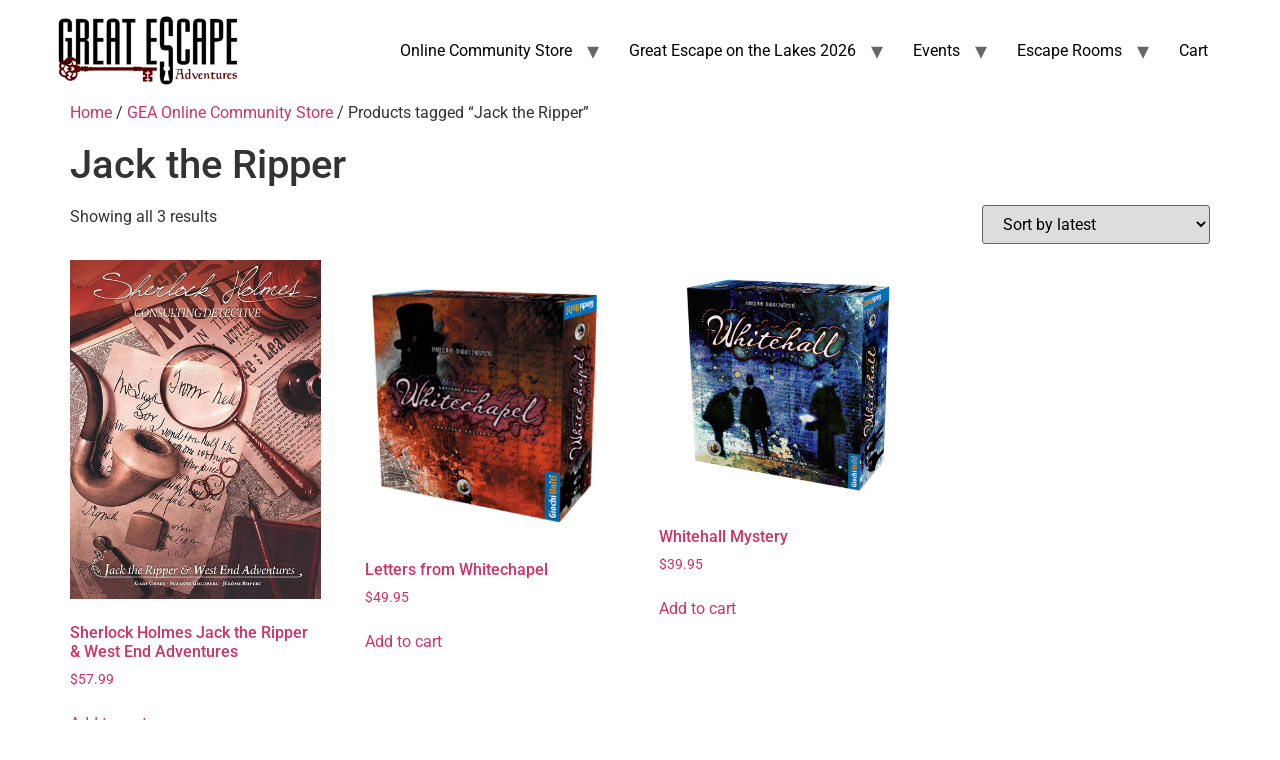

--- FILE ---
content_type: text/html; charset=UTF-8
request_url: https://greatescapeadventures.net/product-tag/jack-the-ripper/
body_size: 10141
content:
<!doctype html>
<html lang="en" prefix="og: https://ogp.me/ns#">
<head>
	<meta charset="UTF-8">
	<meta name="viewport" content="width=device-width, initial-scale=1">
	<link rel="profile" href="https://gmpg.org/xfn/11">
	
<!-- Search Engine Optimization by Rank Math - https://rankmath.com/ -->
<title>Jack the Ripper - Great Escape Adventures ~ Hobby Shop, Board Games, &amp; Collectibles</title>
<meta name="robots" content="follow, noindex"/>
<meta property="og:locale" content="en_US" />
<meta property="og:type" content="article" />
<meta property="og:title" content="Jack the Ripper - Great Escape Adventures ~ Hobby Shop, Board Games, &amp; Collectibles" />
<meta property="og:url" content="https://greatescapeadventures.net/product-tag/jack-the-ripper/" />
<meta property="og:site_name" content="Great Escape Adventures ~ Board Games, Roleplaying, Miniature Games, &amp; Collectibles" />
<meta property="og:image" content="https://greatescapeadventures.net/wp-content/uploads/2025/05/GEA-BC-FRONT-1024x585.jpg" />
<meta property="og:image:secure_url" content="https://greatescapeadventures.net/wp-content/uploads/2025/05/GEA-BC-FRONT-1024x585.jpg" />
<meta property="og:image:width" content="800" />
<meta property="og:image:height" content="457" />
<meta property="og:image:type" content="image/jpeg" />
<meta name="twitter:card" content="summary_large_image" />
<meta name="twitter:title" content="Jack the Ripper - Great Escape Adventures ~ Hobby Shop, Board Games, &amp; Collectibles" />
<meta name="twitter:image" content="https://greatescapeadventures.net/wp-content/uploads/2025/05/GEA-BC-FRONT-1024x585.jpg" />
<meta name="twitter:label1" content="Products" />
<meta name="twitter:data1" content="3" />
<script type="application/ld+json" class="rank-math-schema">{"@context":"https://schema.org","@graph":[{"@type":"Organization","@id":"https://greatescapeadventures.net/#organization","name":"Great Escape Adventures ~ Board Games, Roleplaying, Miniature Games, &amp; Collectibles"},{"@type":"WebSite","@id":"https://greatescapeadventures.net/#website","url":"https://greatescapeadventures.net","name":"Great Escape Adventures ~ Board Games, Roleplaying, Miniature Games, &amp; Collectibles","alternateName":"GEA - Board Games, Roleplaying, Miniature Games, &amp; Collectibles","publisher":{"@id":"https://greatescapeadventures.net/#organization"},"inLanguage":"en"},{"@type":"CollectionPage","@id":"https://greatescapeadventures.net/product-tag/jack-the-ripper/#webpage","url":"https://greatescapeadventures.net/product-tag/jack-the-ripper/","name":"Jack the Ripper - Great Escape Adventures ~ Hobby Shop, Board Games, &amp; Collectibles","isPartOf":{"@id":"https://greatescapeadventures.net/#website"},"inLanguage":"en"}]}</script>
<!-- /Rank Math WordPress SEO plugin -->

<link rel="alternate" type="application/rss+xml" title="Great Escape Adventures ~ Hobby Shop, Board Games, &amp; Collectibles &raquo; Feed" href="https://greatescapeadventures.net/feed/" />
<link rel="alternate" type="application/rss+xml" title="Great Escape Adventures ~ Hobby Shop, Board Games, &amp; Collectibles &raquo; Comments Feed" href="https://greatescapeadventures.net/comments/feed/" />
<link rel="alternate" type="text/calendar" title="Great Escape Adventures ~ Hobby Shop, Board Games, &amp; Collectibles &raquo; iCal Feed" href="https://greatescapeadventures.net/calendars/?ical=1" />
<link rel="alternate" type="application/rss+xml" title="Great Escape Adventures ~ Hobby Shop, Board Games, &amp; Collectibles &raquo; Jack the Ripper Tag Feed" href="https://greatescapeadventures.net/product-tag/jack-the-ripper/feed/" />
<style id='wp-img-auto-sizes-contain-inline-css'>
img:is([sizes=auto i],[sizes^="auto," i]){contain-intrinsic-size:3000px 1500px}
/*# sourceURL=wp-img-auto-sizes-contain-inline-css */
</style>
<style id='wp-emoji-styles-inline-css'>

	img.wp-smiley, img.emoji {
		display: inline !important;
		border: none !important;
		box-shadow: none !important;
		height: 1em !important;
		width: 1em !important;
		margin: 0 0.07em !important;
		vertical-align: -0.1em !important;
		background: none !important;
		padding: 0 !important;
	}
/*# sourceURL=wp-emoji-styles-inline-css */
</style>
<link rel='stylesheet' id='wp-block-library-css' href='https://greatescapeadventures.net/wp-includes/css/dist/block-library/style.min.css?ver=6.9' media='all' />
<style id='global-styles-inline-css'>
:root{--wp--preset--aspect-ratio--square: 1;--wp--preset--aspect-ratio--4-3: 4/3;--wp--preset--aspect-ratio--3-4: 3/4;--wp--preset--aspect-ratio--3-2: 3/2;--wp--preset--aspect-ratio--2-3: 2/3;--wp--preset--aspect-ratio--16-9: 16/9;--wp--preset--aspect-ratio--9-16: 9/16;--wp--preset--color--black: #000000;--wp--preset--color--cyan-bluish-gray: #abb8c3;--wp--preset--color--white: #ffffff;--wp--preset--color--pale-pink: #f78da7;--wp--preset--color--vivid-red: #cf2e2e;--wp--preset--color--luminous-vivid-orange: #ff6900;--wp--preset--color--luminous-vivid-amber: #fcb900;--wp--preset--color--light-green-cyan: #7bdcb5;--wp--preset--color--vivid-green-cyan: #00d084;--wp--preset--color--pale-cyan-blue: #8ed1fc;--wp--preset--color--vivid-cyan-blue: #0693e3;--wp--preset--color--vivid-purple: #9b51e0;--wp--preset--gradient--vivid-cyan-blue-to-vivid-purple: linear-gradient(135deg,rgb(6,147,227) 0%,rgb(155,81,224) 100%);--wp--preset--gradient--light-green-cyan-to-vivid-green-cyan: linear-gradient(135deg,rgb(122,220,180) 0%,rgb(0,208,130) 100%);--wp--preset--gradient--luminous-vivid-amber-to-luminous-vivid-orange: linear-gradient(135deg,rgb(252,185,0) 0%,rgb(255,105,0) 100%);--wp--preset--gradient--luminous-vivid-orange-to-vivid-red: linear-gradient(135deg,rgb(255,105,0) 0%,rgb(207,46,46) 100%);--wp--preset--gradient--very-light-gray-to-cyan-bluish-gray: linear-gradient(135deg,rgb(238,238,238) 0%,rgb(169,184,195) 100%);--wp--preset--gradient--cool-to-warm-spectrum: linear-gradient(135deg,rgb(74,234,220) 0%,rgb(151,120,209) 20%,rgb(207,42,186) 40%,rgb(238,44,130) 60%,rgb(251,105,98) 80%,rgb(254,248,76) 100%);--wp--preset--gradient--blush-light-purple: linear-gradient(135deg,rgb(255,206,236) 0%,rgb(152,150,240) 100%);--wp--preset--gradient--blush-bordeaux: linear-gradient(135deg,rgb(254,205,165) 0%,rgb(254,45,45) 50%,rgb(107,0,62) 100%);--wp--preset--gradient--luminous-dusk: linear-gradient(135deg,rgb(255,203,112) 0%,rgb(199,81,192) 50%,rgb(65,88,208) 100%);--wp--preset--gradient--pale-ocean: linear-gradient(135deg,rgb(255,245,203) 0%,rgb(182,227,212) 50%,rgb(51,167,181) 100%);--wp--preset--gradient--electric-grass: linear-gradient(135deg,rgb(202,248,128) 0%,rgb(113,206,126) 100%);--wp--preset--gradient--midnight: linear-gradient(135deg,rgb(2,3,129) 0%,rgb(40,116,252) 100%);--wp--preset--font-size--small: 13px;--wp--preset--font-size--medium: 20px;--wp--preset--font-size--large: 36px;--wp--preset--font-size--x-large: 42px;--wp--preset--spacing--20: 0.44rem;--wp--preset--spacing--30: 0.67rem;--wp--preset--spacing--40: 1rem;--wp--preset--spacing--50: 1.5rem;--wp--preset--spacing--60: 2.25rem;--wp--preset--spacing--70: 3.38rem;--wp--preset--spacing--80: 5.06rem;--wp--preset--shadow--natural: 6px 6px 9px rgba(0, 0, 0, 0.2);--wp--preset--shadow--deep: 12px 12px 50px rgba(0, 0, 0, 0.4);--wp--preset--shadow--sharp: 6px 6px 0px rgba(0, 0, 0, 0.2);--wp--preset--shadow--outlined: 6px 6px 0px -3px rgb(255, 255, 255), 6px 6px rgb(0, 0, 0);--wp--preset--shadow--crisp: 6px 6px 0px rgb(0, 0, 0);}:root { --wp--style--global--content-size: 800px;--wp--style--global--wide-size: 1200px; }:where(body) { margin: 0; }.wp-site-blocks > .alignleft { float: left; margin-right: 2em; }.wp-site-blocks > .alignright { float: right; margin-left: 2em; }.wp-site-blocks > .aligncenter { justify-content: center; margin-left: auto; margin-right: auto; }:where(.wp-site-blocks) > * { margin-block-start: 24px; margin-block-end: 0; }:where(.wp-site-blocks) > :first-child { margin-block-start: 0; }:where(.wp-site-blocks) > :last-child { margin-block-end: 0; }:root { --wp--style--block-gap: 24px; }:root :where(.is-layout-flow) > :first-child{margin-block-start: 0;}:root :where(.is-layout-flow) > :last-child{margin-block-end: 0;}:root :where(.is-layout-flow) > *{margin-block-start: 24px;margin-block-end: 0;}:root :where(.is-layout-constrained) > :first-child{margin-block-start: 0;}:root :where(.is-layout-constrained) > :last-child{margin-block-end: 0;}:root :where(.is-layout-constrained) > *{margin-block-start: 24px;margin-block-end: 0;}:root :where(.is-layout-flex){gap: 24px;}:root :where(.is-layout-grid){gap: 24px;}.is-layout-flow > .alignleft{float: left;margin-inline-start: 0;margin-inline-end: 2em;}.is-layout-flow > .alignright{float: right;margin-inline-start: 2em;margin-inline-end: 0;}.is-layout-flow > .aligncenter{margin-left: auto !important;margin-right: auto !important;}.is-layout-constrained > .alignleft{float: left;margin-inline-start: 0;margin-inline-end: 2em;}.is-layout-constrained > .alignright{float: right;margin-inline-start: 2em;margin-inline-end: 0;}.is-layout-constrained > .aligncenter{margin-left: auto !important;margin-right: auto !important;}.is-layout-constrained > :where(:not(.alignleft):not(.alignright):not(.alignfull)){max-width: var(--wp--style--global--content-size);margin-left: auto !important;margin-right: auto !important;}.is-layout-constrained > .alignwide{max-width: var(--wp--style--global--wide-size);}body .is-layout-flex{display: flex;}.is-layout-flex{flex-wrap: wrap;align-items: center;}.is-layout-flex > :is(*, div){margin: 0;}body .is-layout-grid{display: grid;}.is-layout-grid > :is(*, div){margin: 0;}body{padding-top: 0px;padding-right: 0px;padding-bottom: 0px;padding-left: 0px;}a:where(:not(.wp-element-button)){text-decoration: underline;}:root :where(.wp-element-button, .wp-block-button__link){background-color: #32373c;border-width: 0;color: #fff;font-family: inherit;font-size: inherit;font-style: inherit;font-weight: inherit;letter-spacing: inherit;line-height: inherit;padding-top: calc(0.667em + 2px);padding-right: calc(1.333em + 2px);padding-bottom: calc(0.667em + 2px);padding-left: calc(1.333em + 2px);text-decoration: none;text-transform: inherit;}.has-black-color{color: var(--wp--preset--color--black) !important;}.has-cyan-bluish-gray-color{color: var(--wp--preset--color--cyan-bluish-gray) !important;}.has-white-color{color: var(--wp--preset--color--white) !important;}.has-pale-pink-color{color: var(--wp--preset--color--pale-pink) !important;}.has-vivid-red-color{color: var(--wp--preset--color--vivid-red) !important;}.has-luminous-vivid-orange-color{color: var(--wp--preset--color--luminous-vivid-orange) !important;}.has-luminous-vivid-amber-color{color: var(--wp--preset--color--luminous-vivid-amber) !important;}.has-light-green-cyan-color{color: var(--wp--preset--color--light-green-cyan) !important;}.has-vivid-green-cyan-color{color: var(--wp--preset--color--vivid-green-cyan) !important;}.has-pale-cyan-blue-color{color: var(--wp--preset--color--pale-cyan-blue) !important;}.has-vivid-cyan-blue-color{color: var(--wp--preset--color--vivid-cyan-blue) !important;}.has-vivid-purple-color{color: var(--wp--preset--color--vivid-purple) !important;}.has-black-background-color{background-color: var(--wp--preset--color--black) !important;}.has-cyan-bluish-gray-background-color{background-color: var(--wp--preset--color--cyan-bluish-gray) !important;}.has-white-background-color{background-color: var(--wp--preset--color--white) !important;}.has-pale-pink-background-color{background-color: var(--wp--preset--color--pale-pink) !important;}.has-vivid-red-background-color{background-color: var(--wp--preset--color--vivid-red) !important;}.has-luminous-vivid-orange-background-color{background-color: var(--wp--preset--color--luminous-vivid-orange) !important;}.has-luminous-vivid-amber-background-color{background-color: var(--wp--preset--color--luminous-vivid-amber) !important;}.has-light-green-cyan-background-color{background-color: var(--wp--preset--color--light-green-cyan) !important;}.has-vivid-green-cyan-background-color{background-color: var(--wp--preset--color--vivid-green-cyan) !important;}.has-pale-cyan-blue-background-color{background-color: var(--wp--preset--color--pale-cyan-blue) !important;}.has-vivid-cyan-blue-background-color{background-color: var(--wp--preset--color--vivid-cyan-blue) !important;}.has-vivid-purple-background-color{background-color: var(--wp--preset--color--vivid-purple) !important;}.has-black-border-color{border-color: var(--wp--preset--color--black) !important;}.has-cyan-bluish-gray-border-color{border-color: var(--wp--preset--color--cyan-bluish-gray) !important;}.has-white-border-color{border-color: var(--wp--preset--color--white) !important;}.has-pale-pink-border-color{border-color: var(--wp--preset--color--pale-pink) !important;}.has-vivid-red-border-color{border-color: var(--wp--preset--color--vivid-red) !important;}.has-luminous-vivid-orange-border-color{border-color: var(--wp--preset--color--luminous-vivid-orange) !important;}.has-luminous-vivid-amber-border-color{border-color: var(--wp--preset--color--luminous-vivid-amber) !important;}.has-light-green-cyan-border-color{border-color: var(--wp--preset--color--light-green-cyan) !important;}.has-vivid-green-cyan-border-color{border-color: var(--wp--preset--color--vivid-green-cyan) !important;}.has-pale-cyan-blue-border-color{border-color: var(--wp--preset--color--pale-cyan-blue) !important;}.has-vivid-cyan-blue-border-color{border-color: var(--wp--preset--color--vivid-cyan-blue) !important;}.has-vivid-purple-border-color{border-color: var(--wp--preset--color--vivid-purple) !important;}.has-vivid-cyan-blue-to-vivid-purple-gradient-background{background: var(--wp--preset--gradient--vivid-cyan-blue-to-vivid-purple) !important;}.has-light-green-cyan-to-vivid-green-cyan-gradient-background{background: var(--wp--preset--gradient--light-green-cyan-to-vivid-green-cyan) !important;}.has-luminous-vivid-amber-to-luminous-vivid-orange-gradient-background{background: var(--wp--preset--gradient--luminous-vivid-amber-to-luminous-vivid-orange) !important;}.has-luminous-vivid-orange-to-vivid-red-gradient-background{background: var(--wp--preset--gradient--luminous-vivid-orange-to-vivid-red) !important;}.has-very-light-gray-to-cyan-bluish-gray-gradient-background{background: var(--wp--preset--gradient--very-light-gray-to-cyan-bluish-gray) !important;}.has-cool-to-warm-spectrum-gradient-background{background: var(--wp--preset--gradient--cool-to-warm-spectrum) !important;}.has-blush-light-purple-gradient-background{background: var(--wp--preset--gradient--blush-light-purple) !important;}.has-blush-bordeaux-gradient-background{background: var(--wp--preset--gradient--blush-bordeaux) !important;}.has-luminous-dusk-gradient-background{background: var(--wp--preset--gradient--luminous-dusk) !important;}.has-pale-ocean-gradient-background{background: var(--wp--preset--gradient--pale-ocean) !important;}.has-electric-grass-gradient-background{background: var(--wp--preset--gradient--electric-grass) !important;}.has-midnight-gradient-background{background: var(--wp--preset--gradient--midnight) !important;}.has-small-font-size{font-size: var(--wp--preset--font-size--small) !important;}.has-medium-font-size{font-size: var(--wp--preset--font-size--medium) !important;}.has-large-font-size{font-size: var(--wp--preset--font-size--large) !important;}.has-x-large-font-size{font-size: var(--wp--preset--font-size--x-large) !important;}
:root :where(.wp-block-pullquote){font-size: 1.5em;line-height: 1.6;}
/*# sourceURL=global-styles-inline-css */
</style>
<link rel='stylesheet' id='woocommerce-layout-css' href='https://greatescapeadventures.net/wp-content/plugins/woocommerce/assets/css/woocommerce-layout.css?ver=10.4.3' media='all' />
<link rel='stylesheet' id='woocommerce-smallscreen-css' href='https://greatescapeadventures.net/wp-content/plugins/woocommerce/assets/css/woocommerce-smallscreen.css?ver=10.4.3' media='only screen and (max-width: 768px)' />
<link rel='stylesheet' id='woocommerce-general-css' href='https://greatescapeadventures.net/wp-content/plugins/woocommerce/assets/css/woocommerce.css?ver=10.4.3' media='all' />
<style id='woocommerce-inline-inline-css'>
.woocommerce form .form-row .required { visibility: visible; }
/*# sourceURL=woocommerce-inline-inline-css */
</style>
<link rel='stylesheet' id='tribe-events-v2-single-skeleton-css' href='https://greatescapeadventures.net/wp-content/plugins/the-events-calendar/build/css/tribe-events-single-skeleton.css?ver=6.15.14' media='all' />
<link rel='stylesheet' id='tribe-events-v2-single-skeleton-full-css' href='https://greatescapeadventures.net/wp-content/plugins/the-events-calendar/build/css/tribe-events-single-full.css?ver=6.15.14' media='all' />
<link rel='stylesheet' id='tec-events-elementor-widgets-base-styles-css' href='https://greatescapeadventures.net/wp-content/plugins/the-events-calendar/build/css/integrations/plugins/elementor/widgets/widget-base.css?ver=6.15.14' media='all' />
<link rel='stylesheet' id='hello-elementor-css' href='https://greatescapeadventures.net/wp-content/themes/hello-elementor/assets/css/reset.css?ver=3.4.5' media='all' />
<link rel='stylesheet' id='hello-elementor-theme-style-css' href='https://greatescapeadventures.net/wp-content/themes/hello-elementor/assets/css/theme.css?ver=3.4.5' media='all' />
<link rel='stylesheet' id='hello-elementor-header-footer-css' href='https://greatescapeadventures.net/wp-content/themes/hello-elementor/assets/css/header-footer.css?ver=3.4.5' media='all' />
<link rel='stylesheet' id='elementor-frontend-css' href='https://greatescapeadventures.net/wp-content/plugins/elementor/assets/css/frontend.min.css?ver=3.34.1' media='all' />
<link rel='stylesheet' id='elementor-post-13945-css' href='https://greatescapeadventures.net/wp-content/uploads/elementor/css/post-13945.css?ver=1768411460' media='all' />
<link rel='stylesheet' id='elementor-gf-local-roboto-css' href='https://greatescapeadventures.net/wp-content/uploads/elementor/google-fonts/css/roboto.css?ver=1742444233' media='all' />
<link rel='stylesheet' id='elementor-gf-local-robotoslab-css' href='https://greatescapeadventures.net/wp-content/uploads/elementor/google-fonts/css/robotoslab.css?ver=1742444236' media='all' />
<script src="https://greatescapeadventures.net/wp-includes/js/jquery/jquery.min.js?ver=3.7.1" id="jquery-core-js"></script>
<script src="https://greatescapeadventures.net/wp-includes/js/jquery/jquery-migrate.min.js?ver=3.4.1" id="jquery-migrate-js"></script>
<script src="https://greatescapeadventures.net/wp-content/plugins/woocommerce/assets/js/jquery-blockui/jquery.blockUI.min.js?ver=2.7.0-wc.10.4.3" id="wc-jquery-blockui-js" defer data-wp-strategy="defer"></script>
<script id="wc-add-to-cart-js-extra">
var wc_add_to_cart_params = {"ajax_url":"/wp-admin/admin-ajax.php","wc_ajax_url":"/?wc-ajax=%%endpoint%%","i18n_view_cart":"View cart","cart_url":"https://greatescapeadventures.net/cart/","is_cart":"","cart_redirect_after_add":"yes"};
//# sourceURL=wc-add-to-cart-js-extra
</script>
<script src="https://greatescapeadventures.net/wp-content/plugins/woocommerce/assets/js/frontend/add-to-cart.min.js?ver=10.4.3" id="wc-add-to-cart-js" defer data-wp-strategy="defer"></script>
<script src="https://greatescapeadventures.net/wp-content/plugins/woocommerce/assets/js/js-cookie/js.cookie.min.js?ver=2.1.4-wc.10.4.3" id="wc-js-cookie-js" defer data-wp-strategy="defer"></script>
<script id="woocommerce-js-extra">
var woocommerce_params = {"ajax_url":"/wp-admin/admin-ajax.php","wc_ajax_url":"/?wc-ajax=%%endpoint%%","i18n_password_show":"Show password","i18n_password_hide":"Hide password"};
//# sourceURL=woocommerce-js-extra
</script>
<script src="https://greatescapeadventures.net/wp-content/plugins/woocommerce/assets/js/frontend/woocommerce.min.js?ver=10.4.3" id="woocommerce-js" defer data-wp-strategy="defer"></script>
<link rel="https://api.w.org/" href="https://greatescapeadventures.net/wp-json/" /><link rel="alternate" title="JSON" type="application/json" href="https://greatescapeadventures.net/wp-json/wp/v2/product_tag/960" /><link rel="EditURI" type="application/rsd+xml" title="RSD" href="https://greatescapeadventures.net/xmlrpc.php?rsd" />
<script>  var el_i13_login_captcha=null; var el_i13_register_captcha=null; </script><meta name="et-api-version" content="v1"><meta name="et-api-origin" content="https://greatescapeadventures.net"><link rel="https://theeventscalendar.com/" href="https://greatescapeadventures.net/wp-json/tribe/tickets/v1/" /><meta name="tec-api-version" content="v1"><meta name="tec-api-origin" content="https://greatescapeadventures.net"><link rel="alternate" href="https://greatescapeadventures.net/wp-json/tribe/events/v1/" />	<noscript><style>.woocommerce-product-gallery{ opacity: 1 !important; }</style></noscript>
	<meta name="generator" content="Elementor 3.34.1; features: e_font_icon_svg, additional_custom_breakpoints; settings: css_print_method-external, google_font-enabled, font_display-auto">
			<style>
				.e-con.e-parent:nth-of-type(n+4):not(.e-lazyloaded):not(.e-no-lazyload),
				.e-con.e-parent:nth-of-type(n+4):not(.e-lazyloaded):not(.e-no-lazyload) * {
					background-image: none !important;
				}
				@media screen and (max-height: 1024px) {
					.e-con.e-parent:nth-of-type(n+3):not(.e-lazyloaded):not(.e-no-lazyload),
					.e-con.e-parent:nth-of-type(n+3):not(.e-lazyloaded):not(.e-no-lazyload) * {
						background-image: none !important;
					}
				}
				@media screen and (max-height: 640px) {
					.e-con.e-parent:nth-of-type(n+2):not(.e-lazyloaded):not(.e-no-lazyload),
					.e-con.e-parent:nth-of-type(n+2):not(.e-lazyloaded):not(.e-no-lazyload) * {
						background-image: none !important;
					}
				}
			</style>
			<script id="google_gtagjs" src="https://www.googletagmanager.com/gtag/js?id=G-4B4PMRPMKL" async></script>
<script id="google_gtagjs-inline">
window.dataLayer = window.dataLayer || [];function gtag(){dataLayer.push(arguments);}gtag('js', new Date());gtag('config', 'G-4B4PMRPMKL', {} );
</script>
<link rel="icon" href="https://greatescapeadventures.net/wp-content/uploads/2016/04/ycoekx9di-100x100.png" sizes="32x32" />
<link rel="icon" href="https://greatescapeadventures.net/wp-content/uploads/2016/04/ycoekx9di-250x250.png" sizes="192x192" />
<link rel="apple-touch-icon" href="https://greatescapeadventures.net/wp-content/uploads/2016/04/ycoekx9di-250x250.png" />
<meta name="msapplication-TileImage" content="https://greatescapeadventures.net/wp-content/uploads/2016/04/ycoekx9di.png" />
</head>
<body class="archive tax-product_tag term-jack-the-ripper term-960 wp-custom-logo wp-embed-responsive wp-theme-hello-elementor theme-hello-elementor woocommerce woocommerce-page woocommerce-no-js tribe-no-js tec-no-tickets-on-recurring tec-no-rsvp-on-recurring hello-elementor-default elementor-default elementor-kit-13945 tribe-theme-hello-elementor">


<a class="skip-link screen-reader-text" href="#content">Skip to content</a>

<header id="site-header" class="site-header dynamic-header menu-dropdown-tablet">
	<div class="header-inner">
		<div class="site-branding show-logo">
							<div class="site-logo show">
					<a href="https://greatescapeadventures.net/" class="custom-logo-link" rel="home"><img width="300" height="115" src="https://greatescapeadventures.net/wp-content/uploads/2024/06/Logo-PNG-300x115-1.png" class="custom-logo" alt="Great Escape Adventures ~ Hobby Shop, Board Games, &amp; Collectibles" decoding="async" /></a>				</div>
					</div>

					<nav class="site-navigation show" aria-label="Main menu">
				<ul id="menu-header-menu" class="menu"><li id="menu-item-3411" class="menu-item menu-item-type-custom menu-item-object-custom menu-item-has-children menu-item-3411"><a href="http://greatescapeadventures.net/shop/">Online Community Store</a>
<ul class="sub-menu">
	<li id="menu-item-10100" class="menu-item menu-item-type-custom menu-item-object-custom menu-item-10100"><a href="https://greatescapeadventures.net/shop/">Online Store</a></li>
	<li id="menu-item-42551" class="menu-item menu-item-type-custom menu-item-object-custom menu-item-42551"><a href="https://greatescapeadventures.net/product-category/preorder/">Preorders</a></li>
	<li id="menu-item-10406" class="menu-item menu-item-type-taxonomy menu-item-object-product_cat menu-item-10406"><a href="https://greatescapeadventures.net/product-category/gift-certificates/">Gift Certificates</a></li>
	<li id="menu-item-326" class="menu-item menu-item-type-post_type menu-item-object-page menu-item-326"><a href="https://greatescapeadventures.net/cart/">Cart</a></li>
	<li id="menu-item-10102" class="menu-item menu-item-type-custom menu-item-object-custom menu-item-10102"><a href="https://greatescapeadventures.net/cart/webstorefaq/">FAQ</a></li>
</ul>
</li>
<li id="menu-item-30816" class="menu-item menu-item-type-custom menu-item-object-custom menu-item-has-children menu-item-30816"><a href="https://greatescapeadventures.net/geotl/">Great Escape on the Lakes 2026</a>
<ul class="sub-menu">
	<li id="menu-item-30921" class="menu-item menu-item-type-custom menu-item-object-custom menu-item-30921"><a href="https://greatescapeadventures.net/calendars/great-escape-on-the-lakes-2025-badges-raffle-merch/">Admission Badges</a></li>
	<li id="menu-item-30920" class="menu-item menu-item-type-custom menu-item-object-custom menu-item-30920"><a href="https://greatescapeadventures.net/lodging/">Camping &#038; Lodging</a></li>
	<li id="menu-item-30926" class="menu-item menu-item-type-custom menu-item-object-custom menu-item-30926"><a href="https://greatescapeadventures.net/great-escape-on-the-lake-meals/">Food / Meal Plans</a></li>
	<li id="menu-item-45336" class="menu-item menu-item-type-custom menu-item-object-custom menu-item-45336"><a href="https://greatescapeadventures.net/board-game-library/">Board Game Library</a></li>
	<li id="menu-item-45337" class="menu-item menu-item-type-custom menu-item-object-custom menu-item-45337"><a href="https://greatescapeadventures.net/play-and-win/">Play-and-Win</a></li>
	<li id="menu-item-45863" class="menu-item menu-item-type-post_type menu-item-object-page menu-item-45863"><a href="https://greatescapeadventures.net/raffle/">Raffle</a></li>
	<li id="menu-item-30936" class="menu-item menu-item-type-custom menu-item-object-custom menu-item-30936"><a href="https://greatescapeadventures.net/great-escape-on-the-lake-pictures/">Pictures</a></li>
	<li id="menu-item-36519" class="menu-item menu-item-type-post_type menu-item-object-page menu-item-36519"><a href="https://greatescapeadventures.net/gm-volunteer-swag/">Rewards Program &#8211; Calling all GM&#8217;s &#038; Volunteers</a></li>
	<li id="menu-item-46231" class="menu-item menu-item-type-post_type menu-item-object-page menu-item-46231"><a href="https://greatescapeadventures.net/larp/">LARP (Live Action Roleplay)</a></li>
	<li id="menu-item-37185" class="menu-item menu-item-type-post_type menu-item-object-page menu-item-37185"><a href="https://greatescapeadventures.net/schedule-of-camp-activities/">Activities</a></li>
	<li id="menu-item-30922" class="menu-item menu-item-type-custom menu-item-object-custom menu-item-30922"><a href="https://tabletop.events/conventions/great-escape-on-the-lakes-2025">Plan Games</a></li>
	<li id="menu-item-30945" class="menu-item menu-item-type-custom menu-item-object-custom menu-item-30945"><a href="https://greatescapeadventures.net/great-escape-on-the-lake-vendors-sponsors/">Vendors, Artists, &#038; Sponsorships</a></li>
	<li id="menu-item-37122" class="menu-item menu-item-type-post_type menu-item-object-page menu-item-37122"><a href="https://greatescapeadventures.net/geotl-faq/">GEOTL FAQ &#038; Guidelines</a></li>
</ul>
</li>
<li id="menu-item-39482" class="menu-item menu-item-type-post_type menu-item-object-page menu-item-has-children menu-item-39482"><a href="https://greatescapeadventures.net/events/">Events</a>
<ul class="sub-menu">
	<li id="menu-item-42550" class="menu-item menu-item-type-custom menu-item-object-custom menu-item-42550"><a href="https://greatescapeadventures.net/shop/">Event Signups</a></li>
	<li id="menu-item-41588" class="menu-item menu-item-type-post_type menu-item-object-page menu-item-41588"><a href="https://greatescapeadventures.net/events/gea-buffalo/">GEA Buffalo</a></li>
	<li id="menu-item-41579" class="menu-item menu-item-type-post_type menu-item-object-page menu-item-has-children menu-item-41579"><a href="https://greatescapeadventures.net/events/gea-horseheads/">GEA Horseheads</a>
	<ul class="sub-menu">
		<li id="menu-item-52215" class="menu-item menu-item-type-post_type menu-item-object-page menu-item-52215"><a href="https://greatescapeadventures.net/board-game-library/">Board Game Library</a></li>
	</ul>
</li>
	<li id="menu-item-41587" class="menu-item menu-item-type-post_type menu-item-object-page menu-item-41587"><a href="https://greatescapeadventures.net/events/gea-ithaca/">GEA Ithaca</a></li>
	<li id="menu-item-41586" class="menu-item menu-item-type-post_type menu-item-object-page menu-item-41586"><a href="https://greatescapeadventures.net/events/gea-vestal/">GEA Vestal</a></li>
</ul>
</li>
<li id="menu-item-10042" class="menu-item menu-item-type-post_type menu-item-object-page menu-item-has-children menu-item-10042"><a href="https://greatescapeadventures.net/escape-room/">Escape Rooms</a>
<ul class="sub-menu">
	<li id="menu-item-10095" class="menu-item menu-item-type-post_type menu-item-object-page menu-item-10095"><a href="https://greatescapeadventures.net/book/">Book Now</a></li>
	<li id="menu-item-3320" class="menu-item menu-item-type-custom menu-item-object-custom menu-item-3320"><a href="https://greatescapeadventures.net/faq/">FAQ</a></li>
</ul>
</li>
<li id="menu-item-45690" class="menu-item menu-item-type-post_type menu-item-object-page menu-item-45690"><a href="https://greatescapeadventures.net/cart/">Cart</a></li>
</ul>			</nav>
							<div class="site-navigation-toggle-holder show">
				<button type="button" class="site-navigation-toggle" aria-label="Menu">
					<span class="site-navigation-toggle-icon" aria-hidden="true"></span>
				</button>
			</div>
			<nav class="site-navigation-dropdown show" aria-label="Mobile menu" aria-hidden="true" inert>
				<ul id="menu-header-menu-1" class="menu"><li class="menu-item menu-item-type-custom menu-item-object-custom menu-item-has-children menu-item-3411"><a href="http://greatescapeadventures.net/shop/">Online Community Store</a>
<ul class="sub-menu">
	<li class="menu-item menu-item-type-custom menu-item-object-custom menu-item-10100"><a href="https://greatescapeadventures.net/shop/">Online Store</a></li>
	<li class="menu-item menu-item-type-custom menu-item-object-custom menu-item-42551"><a href="https://greatescapeadventures.net/product-category/preorder/">Preorders</a></li>
	<li class="menu-item menu-item-type-taxonomy menu-item-object-product_cat menu-item-10406"><a href="https://greatescapeadventures.net/product-category/gift-certificates/">Gift Certificates</a></li>
	<li class="menu-item menu-item-type-post_type menu-item-object-page menu-item-326"><a href="https://greatescapeadventures.net/cart/">Cart</a></li>
	<li class="menu-item menu-item-type-custom menu-item-object-custom menu-item-10102"><a href="https://greatescapeadventures.net/cart/webstorefaq/">FAQ</a></li>
</ul>
</li>
<li class="menu-item menu-item-type-custom menu-item-object-custom menu-item-has-children menu-item-30816"><a href="https://greatescapeadventures.net/geotl/">Great Escape on the Lakes 2026</a>
<ul class="sub-menu">
	<li class="menu-item menu-item-type-custom menu-item-object-custom menu-item-30921"><a href="https://greatescapeadventures.net/calendars/great-escape-on-the-lakes-2025-badges-raffle-merch/">Admission Badges</a></li>
	<li class="menu-item menu-item-type-custom menu-item-object-custom menu-item-30920"><a href="https://greatescapeadventures.net/lodging/">Camping &#038; Lodging</a></li>
	<li class="menu-item menu-item-type-custom menu-item-object-custom menu-item-30926"><a href="https://greatescapeadventures.net/great-escape-on-the-lake-meals/">Food / Meal Plans</a></li>
	<li class="menu-item menu-item-type-custom menu-item-object-custom menu-item-45336"><a href="https://greatescapeadventures.net/board-game-library/">Board Game Library</a></li>
	<li class="menu-item menu-item-type-custom menu-item-object-custom menu-item-45337"><a href="https://greatescapeadventures.net/play-and-win/">Play-and-Win</a></li>
	<li class="menu-item menu-item-type-post_type menu-item-object-page menu-item-45863"><a href="https://greatescapeadventures.net/raffle/">Raffle</a></li>
	<li class="menu-item menu-item-type-custom menu-item-object-custom menu-item-30936"><a href="https://greatescapeadventures.net/great-escape-on-the-lake-pictures/">Pictures</a></li>
	<li class="menu-item menu-item-type-post_type menu-item-object-page menu-item-36519"><a href="https://greatescapeadventures.net/gm-volunteer-swag/">Rewards Program &#8211; Calling all GM&#8217;s &#038; Volunteers</a></li>
	<li class="menu-item menu-item-type-post_type menu-item-object-page menu-item-46231"><a href="https://greatescapeadventures.net/larp/">LARP (Live Action Roleplay)</a></li>
	<li class="menu-item menu-item-type-post_type menu-item-object-page menu-item-37185"><a href="https://greatescapeadventures.net/schedule-of-camp-activities/">Activities</a></li>
	<li class="menu-item menu-item-type-custom menu-item-object-custom menu-item-30922"><a href="https://tabletop.events/conventions/great-escape-on-the-lakes-2025">Plan Games</a></li>
	<li class="menu-item menu-item-type-custom menu-item-object-custom menu-item-30945"><a href="https://greatescapeadventures.net/great-escape-on-the-lake-vendors-sponsors/">Vendors, Artists, &#038; Sponsorships</a></li>
	<li class="menu-item menu-item-type-post_type menu-item-object-page menu-item-37122"><a href="https://greatescapeadventures.net/geotl-faq/">GEOTL FAQ &#038; Guidelines</a></li>
</ul>
</li>
<li class="menu-item menu-item-type-post_type menu-item-object-page menu-item-has-children menu-item-39482"><a href="https://greatescapeadventures.net/events/">Events</a>
<ul class="sub-menu">
	<li class="menu-item menu-item-type-custom menu-item-object-custom menu-item-42550"><a href="https://greatescapeadventures.net/shop/">Event Signups</a></li>
	<li class="menu-item menu-item-type-post_type menu-item-object-page menu-item-41588"><a href="https://greatescapeadventures.net/events/gea-buffalo/">GEA Buffalo</a></li>
	<li class="menu-item menu-item-type-post_type menu-item-object-page menu-item-has-children menu-item-41579"><a href="https://greatescapeadventures.net/events/gea-horseheads/">GEA Horseheads</a>
	<ul class="sub-menu">
		<li class="menu-item menu-item-type-post_type menu-item-object-page menu-item-52215"><a href="https://greatescapeadventures.net/board-game-library/">Board Game Library</a></li>
	</ul>
</li>
	<li class="menu-item menu-item-type-post_type menu-item-object-page menu-item-41587"><a href="https://greatescapeadventures.net/events/gea-ithaca/">GEA Ithaca</a></li>
	<li class="menu-item menu-item-type-post_type menu-item-object-page menu-item-41586"><a href="https://greatescapeadventures.net/events/gea-vestal/">GEA Vestal</a></li>
</ul>
</li>
<li class="menu-item menu-item-type-post_type menu-item-object-page menu-item-has-children menu-item-10042"><a href="https://greatescapeadventures.net/escape-room/">Escape Rooms</a>
<ul class="sub-menu">
	<li class="menu-item menu-item-type-post_type menu-item-object-page menu-item-10095"><a href="https://greatescapeadventures.net/book/">Book Now</a></li>
	<li class="menu-item menu-item-type-custom menu-item-object-custom menu-item-3320"><a href="https://greatescapeadventures.net/faq/">FAQ</a></li>
</ul>
</li>
<li class="menu-item menu-item-type-post_type menu-item-object-page menu-item-45690"><a href="https://greatescapeadventures.net/cart/">Cart</a></li>
</ul>			</nav>
			</div>
</header>
<div id="primary" class="content-area"><main id="main" class="site-main" role="main"><nav class="woocommerce-breadcrumb" aria-label="Breadcrumb"><a href="https://greatescapeadventures.net">Home</a>&nbsp;&#47;&nbsp;<a href="https://greatescapeadventures.net/shop/">GEA Online Community Store</a>&nbsp;&#47;&nbsp;Products tagged &ldquo;Jack the Ripper&rdquo;</nav><header class="woocommerce-products-header">
			<h1 class="woocommerce-products-header__title page-title">Jack the Ripper</h1>
	
	</header>
<div class="woocommerce-notices-wrapper"></div><p class="woocommerce-result-count" role="alert" aria-relevant="all" data-is-sorted-by="true">
	Showing all 3 results<span class="screen-reader-text">Sorted by latest</span></p>
<form class="woocommerce-ordering" method="get">
		<select
		name="orderby"
		class="orderby"
					aria-label="Shop order"
			>
					<option value="popularity" >Sort by popularity</option>
					<option value="date"  selected='selected'>Sort by latest</option>
					<option value="price" >Sort by price: low to high</option>
					<option value="price-desc" >Sort by price: high to low</option>
			</select>
	<input type="hidden" name="paged" value="1" />
	</form>
<ul class="products columns-4">
<li class="product type-product post-18991 status-publish first instock product_cat-tabletop_games product_tag-deduction product_tag-expansion product_tag-holmes product_tag-jack-the-ripper product_tag-murder product_tag-mystery product_tag-sherlock has-post-thumbnail taxable shipping-taxable purchasable product-type-simple">
	<a href="https://greatescapeadventures.net/shop/tabletop_games/sherlock-holmes-jack-the-ripper-west-end-adventures/" class="woocommerce-LoopProduct-link woocommerce-loop-product__link"><img fetchpriority="high" width="445" height="600" src="https://greatescapeadventures.net/wp-content/uploads/2020/12/ShJ.jpg" class="attachment-woocommerce_thumbnail size-woocommerce_thumbnail" alt="Sherlock Holmes Jack the Ripper &amp; West End Adventures" decoding="async" srcset="https://greatescapeadventures.net/wp-content/uploads/2020/12/ShJ.jpg 445w, https://greatescapeadventures.net/wp-content/uploads/2020/12/ShJ-300x404.jpg 300w, https://greatescapeadventures.net/wp-content/uploads/2020/12/ShJ-223x300.jpg 223w" sizes="(max-width: 445px) 100vw, 445px" /><h2 class="woocommerce-loop-product__title">Sherlock Holmes Jack the Ripper &#038; West End Adventures</h2>
	<span class="price"><span class="woocommerce-Price-amount amount"><bdi><span class="woocommerce-Price-currencySymbol">&#36;</span>57.99</bdi></span></span>
</a><a href="/product-tag/jack-the-ripper/?add-to-cart=18991" aria-describedby="woocommerce_loop_add_to_cart_link_describedby_18991" data-quantity="1" class="button product_type_simple add_to_cart_button ajax_add_to_cart" data-product_id="18991" data-product_sku="18991" aria-label="Add to cart: &ldquo;Sherlock Holmes Jack the Ripper &amp; West End Adventures&rdquo;" rel="nofollow" data-success_message="&ldquo;Sherlock Holmes Jack the Ripper &amp; West End Adventures&rdquo; has been added to your cart">Add to cart</a>	<span id="woocommerce_loop_add_to_cart_link_describedby_18991" class="screen-reader-text">
			</span>
</li>
<li class="product type-product post-18455 status-publish instock product_cat-tabletop_games product_tag-deception product_tag-deduction product_tag-jack-the-ripper product_tag-murder product_tag-mystery product_tag-preorder product_tag-track-a-killer has-post-thumbnail taxable shipping-taxable purchasable product-type-simple">
	<a href="https://greatescapeadventures.net/shop/tabletop_games/letters-from-whitechapel-preorder/" class="woocommerce-LoopProduct-link woocommerce-loop-product__link"><img width="366" height="402" src="https://greatescapeadventures.net/wp-content/uploads/2020/12/LfW.png" class="attachment-woocommerce_thumbnail size-woocommerce_thumbnail" alt="Letters from Whitechapel" decoding="async" srcset="https://greatescapeadventures.net/wp-content/uploads/2020/12/LfW.png 366w, https://greatescapeadventures.net/wp-content/uploads/2020/12/LfW-300x330.png 300w, https://greatescapeadventures.net/wp-content/uploads/2020/12/LfW-273x300.png 273w" sizes="(max-width: 366px) 100vw, 366px" /><h2 class="woocommerce-loop-product__title">Letters from Whitechapel</h2>
	<span class="price"><span class="woocommerce-Price-amount amount"><bdi><span class="woocommerce-Price-currencySymbol">&#36;</span>49.95</bdi></span></span>
</a><a href="/product-tag/jack-the-ripper/?add-to-cart=18455" aria-describedby="woocommerce_loop_add_to_cart_link_describedby_18455" data-quantity="1" class="button product_type_simple add_to_cart_button ajax_add_to_cart" data-product_id="18455" data-product_sku="18455" aria-label="Add to cart: &ldquo;Letters from Whitechapel&rdquo;" rel="nofollow" data-success_message="&ldquo;Letters from Whitechapel&rdquo; has been added to your cart">Add to cart</a>	<span id="woocommerce_loop_add_to_cart_link_describedby_18455" class="screen-reader-text">
			</span>
</li>
<li class="product type-product post-18449 status-publish instock product_cat-tabletop_games product_tag-bluff product_tag-deduction product_tag-england product_tag-jack-the-ripper product_tag-killer product_tag-mystery has-post-thumbnail taxable shipping-taxable purchasable product-type-simple">
	<a href="https://greatescapeadventures.net/shop/tabletop_games/whitehall-mystery-preorder/" class="woocommerce-LoopProduct-link woocommerce-loop-product__link"><img loading="lazy" width="466" height="450" src="https://greatescapeadventures.net/wp-content/uploads/2020/12/wmy.png" class="attachment-woocommerce_thumbnail size-woocommerce_thumbnail" alt="Whitehall Mystery" decoding="async" srcset="https://greatescapeadventures.net/wp-content/uploads/2020/12/wmy.png 466w, https://greatescapeadventures.net/wp-content/uploads/2020/12/wmy-300x290.png 300w" sizes="(max-width: 466px) 100vw, 466px" /><h2 class="woocommerce-loop-product__title">Whitehall Mystery</h2>
	<span class="price"><span class="woocommerce-Price-amount amount"><bdi><span class="woocommerce-Price-currencySymbol">&#36;</span>39.95</bdi></span></span>
</a><a href="/product-tag/jack-the-ripper/?add-to-cart=18449" aria-describedby="woocommerce_loop_add_to_cart_link_describedby_18449" data-quantity="1" class="button product_type_simple add_to_cart_button ajax_add_to_cart" data-product_id="18449" data-product_sku="18449" aria-label="Add to cart: &ldquo;Whitehall Mystery&rdquo;" rel="nofollow" data-success_message="&ldquo;Whitehall Mystery&rdquo; has been added to your cart">Add to cart</a>	<span id="woocommerce_loop_add_to_cart_link_describedby_18449" class="screen-reader-text">
			</span>
</li>
</ul>
</main></div><footer id="site-footer" class="site-footer dynamic-footer ">
	<div class="footer-inner">
		<div class="site-branding show-logo">
							<div class="site-logo hide">
					<a href="https://greatescapeadventures.net/" class="custom-logo-link" rel="home"><img width="300" height="115" src="https://greatescapeadventures.net/wp-content/uploads/2024/06/Logo-PNG-300x115-1.png" class="custom-logo" alt="Great Escape Adventures ~ Hobby Shop, Board Games, &amp; Collectibles" decoding="async" /></a>				</div>
							<p class="site-description hide">
					Board Games, RPG&#8217;s, Collectible Card Games, Melissa &amp; Doug, Puzzles, an Annual Board Game Convention, and so much more Adventure to be found at Great Escape Adventures!  Have you ESCAPED lately?  Escape Rooms *Arnot Only*				</p>
					</div>

		
					<div class="copyright hide">
				<p>All rights reserved</p>
			</div>
			</div>
</footer>

<script type="speculationrules">
{"prefetch":[{"source":"document","where":{"and":[{"href_matches":"/*"},{"not":{"href_matches":["/wp-*.php","/wp-admin/*","/wp-content/uploads/*","/wp-content/*","/wp-content/plugins/*","/wp-content/themes/hello-elementor/*","/*\\?(.+)"]}},{"not":{"selector_matches":"a[rel~=\"nofollow\"]"}},{"not":{"selector_matches":".no-prefetch, .no-prefetch a"}}]},"eagerness":"conservative"}]}
</script>
			
					<script>
		( function ( body ) {
			'use strict';
			body.className = body.className.replace( /\btribe-no-js\b/, 'tribe-js' );
		} )( document.body );
		</script>
		<script type="application/ld+json">{"@context":"https://schema.org/","@type":"BreadcrumbList","itemListElement":[{"@type":"ListItem","position":1,"item":{"name":"Home","@id":"https://greatescapeadventures.net"}},{"@type":"ListItem","position":2,"item":{"name":"GEA Online Community Store","@id":"https://greatescapeadventures.net/shop/"}},{"@type":"ListItem","position":3,"item":{"name":"Products tagged &amp;ldquo;Jack the Ripper&amp;rdquo;","@id":"https://greatescapeadventures.net/product-tag/jack-the-ripper/"}}]}</script><script> /* <![CDATA[ */var tribe_l10n_datatables = {"aria":{"sort_ascending":": activate to sort column ascending","sort_descending":": activate to sort column descending"},"length_menu":"Show _MENU_ entries","empty_table":"No data available in table","info":"Showing _START_ to _END_ of _TOTAL_ entries","info_empty":"Showing 0 to 0 of 0 entries","info_filtered":"(filtered from _MAX_ total entries)","zero_records":"No matching records found","search":"Search:","all_selected_text":"All items on this page were selected. ","select_all_link":"Select all pages","clear_selection":"Clear Selection.","pagination":{"all":"All","next":"Next","previous":"Previous"},"select":{"rows":{"0":"","_":": Selected %d rows","1":": Selected 1 row"}},"datepicker":{"dayNames":["Sunday","Monday","Tuesday","Wednesday","Thursday","Friday","Saturday"],"dayNamesShort":["Sun","Mon","Tue","Wed","Thu","Fri","Sat"],"dayNamesMin":["S","M","T","W","T","F","S"],"monthNames":["January","February","March","April","May","June","July","August","September","October","November","December"],"monthNamesShort":["January","February","March","April","May","June","July","August","September","October","November","December"],"monthNamesMin":["Jan","Feb","Mar","Apr","May","Jun","Jul","Aug","Sep","Oct","Nov","Dec"],"nextText":"Next","prevText":"Prev","currentText":"Today","closeText":"Done","today":"Today","clear":"Clear"},"registration_prompt":"There is unsaved attendee information. Are you sure you want to continue?"};/* ]]> */ </script>			<script>
				const lazyloadRunObserver = () => {
					const lazyloadBackgrounds = document.querySelectorAll( `.e-con.e-parent:not(.e-lazyloaded)` );
					const lazyloadBackgroundObserver = new IntersectionObserver( ( entries ) => {
						entries.forEach( ( entry ) => {
							if ( entry.isIntersecting ) {
								let lazyloadBackground = entry.target;
								if( lazyloadBackground ) {
									lazyloadBackground.classList.add( 'e-lazyloaded' );
								}
								lazyloadBackgroundObserver.unobserve( entry.target );
							}
						});
					}, { rootMargin: '200px 0px 200px 0px' } );
					lazyloadBackgrounds.forEach( ( lazyloadBackground ) => {
						lazyloadBackgroundObserver.observe( lazyloadBackground );
					} );
				};
				const events = [
					'DOMContentLoaded',
					'elementor/lazyload/observe',
				];
				events.forEach( ( event ) => {
					document.addEventListener( event, lazyloadRunObserver );
				} );
			</script>
				<script>
		(function () {
			var c = document.body.className;
			c = c.replace(/woocommerce-no-js/, 'woocommerce-js');
			document.body.className = c;
		})();
	</script>
	<link rel='stylesheet' id='wc-blocks-style-css' href='https://greatescapeadventures.net/wp-content/plugins/woocommerce/assets/client/blocks/wc-blocks.css?ver=wc-10.4.3' media='all' />
<script src="https://greatescapeadventures.net/wp-content/plugins/event-tickets/common/build/js/user-agent.js?ver=da75d0bdea6dde3898df" id="tec-user-agent-js"></script>
<script src="https://greatescapeadventures.net/wp-content/themes/hello-elementor/assets/js/hello-frontend.js?ver=3.4.5" id="hello-theme-frontend-js"></script>
<script src="https://greatescapeadventures.net/wp-content/plugins/woocommerce/assets/js/sourcebuster/sourcebuster.min.js?ver=10.4.3" id="sourcebuster-js-js"></script>
<script id="wc-order-attribution-js-extra">
var wc_order_attribution = {"params":{"lifetime":1.0e-5,"session":30,"base64":false,"ajaxurl":"https://greatescapeadventures.net/wp-admin/admin-ajax.php","prefix":"wc_order_attribution_","allowTracking":true},"fields":{"source_type":"current.typ","referrer":"current_add.rf","utm_campaign":"current.cmp","utm_source":"current.src","utm_medium":"current.mdm","utm_content":"current.cnt","utm_id":"current.id","utm_term":"current.trm","utm_source_platform":"current.plt","utm_creative_format":"current.fmt","utm_marketing_tactic":"current.tct","session_entry":"current_add.ep","session_start_time":"current_add.fd","session_pages":"session.pgs","session_count":"udata.vst","user_agent":"udata.uag"}};
//# sourceURL=wc-order-attribution-js-extra
</script>
<script src="https://greatescapeadventures.net/wp-content/plugins/woocommerce/assets/js/frontend/order-attribution.min.js?ver=10.4.3" id="wc-order-attribution-js"></script>
<script id="wp-emoji-settings" type="application/json">
{"baseUrl":"https://s.w.org/images/core/emoji/17.0.2/72x72/","ext":".png","svgUrl":"https://s.w.org/images/core/emoji/17.0.2/svg/","svgExt":".svg","source":{"concatemoji":"https://greatescapeadventures.net/wp-includes/js/wp-emoji-release.min.js?ver=6.9"}}
</script>
<script type="module">
/*! This file is auto-generated */
const a=JSON.parse(document.getElementById("wp-emoji-settings").textContent),o=(window._wpemojiSettings=a,"wpEmojiSettingsSupports"),s=["flag","emoji"];function i(e){try{var t={supportTests:e,timestamp:(new Date).valueOf()};sessionStorage.setItem(o,JSON.stringify(t))}catch(e){}}function c(e,t,n){e.clearRect(0,0,e.canvas.width,e.canvas.height),e.fillText(t,0,0);t=new Uint32Array(e.getImageData(0,0,e.canvas.width,e.canvas.height).data);e.clearRect(0,0,e.canvas.width,e.canvas.height),e.fillText(n,0,0);const a=new Uint32Array(e.getImageData(0,0,e.canvas.width,e.canvas.height).data);return t.every((e,t)=>e===a[t])}function p(e,t){e.clearRect(0,0,e.canvas.width,e.canvas.height),e.fillText(t,0,0);var n=e.getImageData(16,16,1,1);for(let e=0;e<n.data.length;e++)if(0!==n.data[e])return!1;return!0}function u(e,t,n,a){switch(t){case"flag":return n(e,"\ud83c\udff3\ufe0f\u200d\u26a7\ufe0f","\ud83c\udff3\ufe0f\u200b\u26a7\ufe0f")?!1:!n(e,"\ud83c\udde8\ud83c\uddf6","\ud83c\udde8\u200b\ud83c\uddf6")&&!n(e,"\ud83c\udff4\udb40\udc67\udb40\udc62\udb40\udc65\udb40\udc6e\udb40\udc67\udb40\udc7f","\ud83c\udff4\u200b\udb40\udc67\u200b\udb40\udc62\u200b\udb40\udc65\u200b\udb40\udc6e\u200b\udb40\udc67\u200b\udb40\udc7f");case"emoji":return!a(e,"\ud83e\u1fac8")}return!1}function f(e,t,n,a){let r;const o=(r="undefined"!=typeof WorkerGlobalScope&&self instanceof WorkerGlobalScope?new OffscreenCanvas(300,150):document.createElement("canvas")).getContext("2d",{willReadFrequently:!0}),s=(o.textBaseline="top",o.font="600 32px Arial",{});return e.forEach(e=>{s[e]=t(o,e,n,a)}),s}function r(e){var t=document.createElement("script");t.src=e,t.defer=!0,document.head.appendChild(t)}a.supports={everything:!0,everythingExceptFlag:!0},new Promise(t=>{let n=function(){try{var e=JSON.parse(sessionStorage.getItem(o));if("object"==typeof e&&"number"==typeof e.timestamp&&(new Date).valueOf()<e.timestamp+604800&&"object"==typeof e.supportTests)return e.supportTests}catch(e){}return null}();if(!n){if("undefined"!=typeof Worker&&"undefined"!=typeof OffscreenCanvas&&"undefined"!=typeof URL&&URL.createObjectURL&&"undefined"!=typeof Blob)try{var e="postMessage("+f.toString()+"("+[JSON.stringify(s),u.toString(),c.toString(),p.toString()].join(",")+"));",a=new Blob([e],{type:"text/javascript"});const r=new Worker(URL.createObjectURL(a),{name:"wpTestEmojiSupports"});return void(r.onmessage=e=>{i(n=e.data),r.terminate(),t(n)})}catch(e){}i(n=f(s,u,c,p))}t(n)}).then(e=>{for(const n in e)a.supports[n]=e[n],a.supports.everything=a.supports.everything&&a.supports[n],"flag"!==n&&(a.supports.everythingExceptFlag=a.supports.everythingExceptFlag&&a.supports[n]);var t;a.supports.everythingExceptFlag=a.supports.everythingExceptFlag&&!a.supports.flag,a.supports.everything||((t=a.source||{}).concatemoji?r(t.concatemoji):t.wpemoji&&t.twemoji&&(r(t.twemoji),r(t.wpemoji)))});
//# sourceURL=https://greatescapeadventures.net/wp-includes/js/wp-emoji-loader.min.js
</script>

</body>
<script>'undefined'=== typeof _trfq || (window._trfq = []);'undefined'=== typeof _trfd && (window._trfd=[]),_trfd.push({'tccl.baseHost':'secureserver.net'},{'ap':'cpbh-mt'},{'server':'p3plmcpnl498841'},{'dcenter':'p3'},{'cp_id':'2151395'},{'cp_cl':'8'}) // Monitoring performance to make your website faster. If you want to opt-out, please contact web hosting support.</script><script src='https://img1.wsimg.com/traffic-assets/js/tccl.min.js'></script></html>


--- FILE ---
content_type: text/css
request_url: https://greatescapeadventures.net/wp-content/uploads/elementor/css/post-13945.css?ver=1768411460
body_size: 312
content:
.elementor-kit-13945{--e-global-color-primary:#202020;--e-global-color-secondary:#000000;--e-global-color-text:#000000;--e-global-color-accent:#000000;--e-global-color-31403bbf:#6EC1E4;--e-global-color-6d30c99a:#54595F;--e-global-color-4f331e7:#7A7A7A;--e-global-color-1b5052af:#61CE70;--e-global-color-29bf0aa9:#4054B2;--e-global-color-135352d1:#23A455;--e-global-color-2f0e3773:#000;--e-global-color-4f787fa7:#FFF;--e-global-typography-primary-font-family:"Roboto";--e-global-typography-primary-font-weight:600;--e-global-typography-secondary-font-family:"Roboto Slab";--e-global-typography-secondary-font-weight:400;--e-global-typography-text-font-family:"Roboto";--e-global-typography-text-font-weight:400;--e-global-typography-accent-font-family:"Roboto";--e-global-typography-accent-font-weight:500;}.elementor-kit-13945 e-page-transition{background-color:#FFBC7D;}.site-header{background-color:#FFFFFF;padding-inline-end:0px;padding-inline-start:0px;}.elementor-section.elementor-section-boxed > .elementor-container{max-width:1140px;}.e-con{--container-max-width:1140px;}{}h1.entry-title{display:var(--page-title-display);}.site-header .header-inner{width:1165px;max-width:100%;}.site-header .site-branding .site-logo img{width:180px;max-width:180px;}.site-header .site-navigation ul.menu li a{color:#000000;}.site-header .site-navigation-toggle .site-navigation-toggle-icon{color:#000000;}@media(max-width:1024px){.elementor-section.elementor-section-boxed > .elementor-container{max-width:1024px;}.e-con{--container-max-width:1024px;}}@media(max-width:767px){.elementor-section.elementor-section-boxed > .elementor-container{max-width:767px;}.e-con{--container-max-width:767px;}}